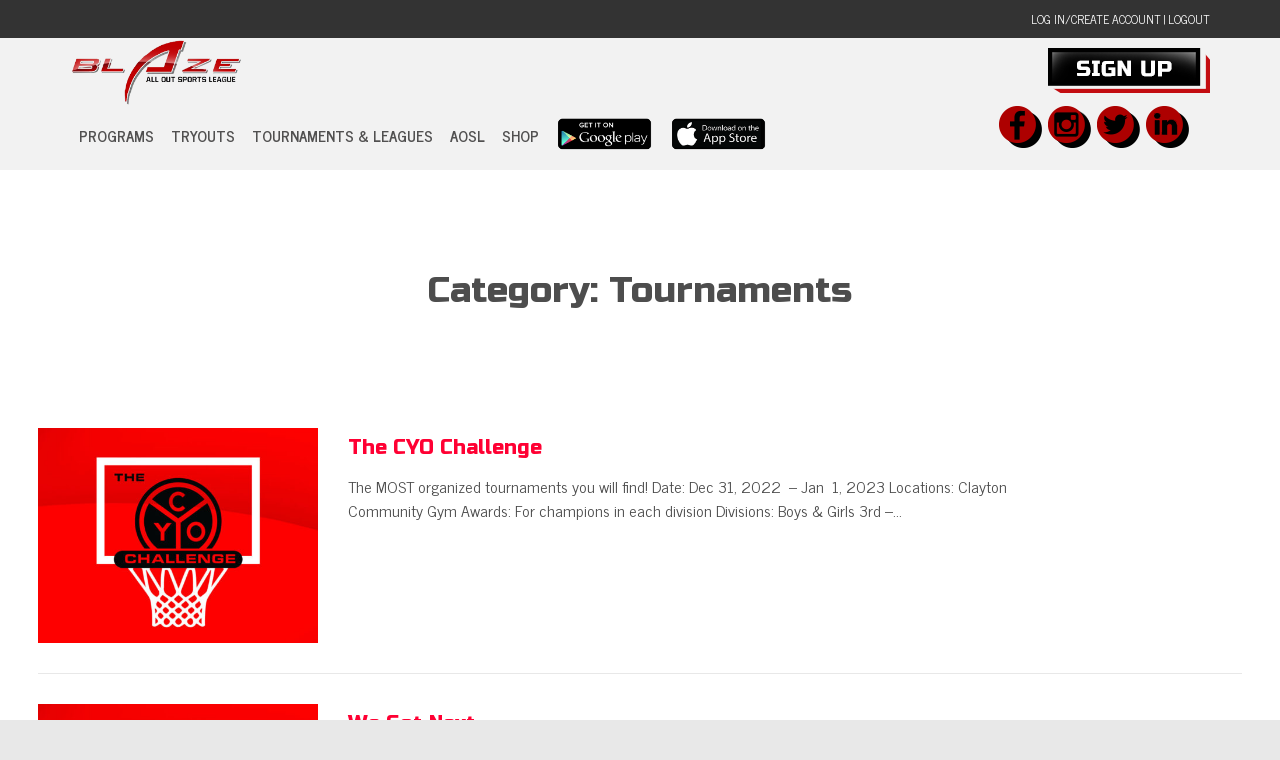

--- FILE ---
content_type: text/html; charset=UTF-8
request_url: https://blazetravelball.com/category/programs/tournaments
body_size: 12857
content:
<!DOCTYPE html>
<!--[if IE]><![endif]-->
<!--[if IE 8 ]> <html lang="en" class="no-js ie8"> <![endif]-->
<!--[if IE 9 ]> <html lang="en" class="no-js ie9"> <![endif]-->
<!--[if (gt IE 9)|!(IE)]><!--> <html lang="en" class="no-ie no-js"> <!--<![endif]-->

<head>
<meta name="msvalidate.01" content="3E25CD8AB15E029D4A01A47860866695" />
	<meta charset="UTF-8" />
	<meta http-equiv="X-UA-Compatible" content="IE=edge,chrome=1" />
	<meta name="viewport" content="width=device-width, initial-scale=1">

	<link rel="pingback" href="https://blazetravelball.com/xmlrpc.php" />
	<meta name='robots' content='index, follow, max-image-preview:large, max-snippet:-1, max-video-preview:-1' />

	<!-- This site is optimized with the Yoast SEO plugin v20.13 - https://yoast.com/wordpress/plugins/seo/ -->
	<title>Tournaments Archives - Blaze All Out Sports League</title>
	<link rel="canonical" href="https://www.blazetravelball.com/category/programs/tournaments" />
	<meta property="og:locale" content="en_US" />
	<meta property="og:type" content="article" />
	<meta property="og:title" content="Tournaments Archives - Blaze All Out Sports League" />
	<meta property="og:url" content="https://www.blazetravelball.com/category/programs/tournaments" />
	<meta property="og:site_name" content="Blaze All Out Sports League" />
	<meta name="twitter:card" content="summary_large_image" />
	<script type="application/ld+json" class="yoast-schema-graph">{"@context":"https://schema.org","@graph":[{"@type":"CollectionPage","@id":"https://www.blazetravelball.com/category/programs/tournaments","url":"https://www.blazetravelball.com/category/programs/tournaments","name":"Tournaments Archives - Blaze All Out Sports League","isPartOf":{"@id":"https://blazetravelball.com/#website"},"primaryImageOfPage":{"@id":"https://www.blazetravelball.com/category/programs/tournaments#primaryimage"},"image":{"@id":"https://www.blazetravelball.com/category/programs/tournaments#primaryimage"},"thumbnailUrl":"/wp-content/uploads/2016/05/basketball-tile.png","breadcrumb":{"@id":"https://www.blazetravelball.com/category/programs/tournaments#breadcrumb"},"inLanguage":"en"},{"@type":"ImageObject","inLanguage":"en","@id":"https://www.blazetravelball.com/category/programs/tournaments#primaryimage","url":"/wp-content/uploads/2016/05/basketball-tile.png","contentUrl":"/wp-content/uploads/2016/05/basketball-tile.png","width":900,"height":685},{"@type":"BreadcrumbList","@id":"https://www.blazetravelball.com/category/programs/tournaments#breadcrumb","itemListElement":[{"@type":"ListItem","position":1,"name":"Home","item":"/"},{"@type":"ListItem","position":2,"name":"programs","item":"https://www.blazetravelball.com/category/programs"},{"@type":"ListItem","position":3,"name":"Tournaments"}]},{"@type":"WebSite","@id":"https://blazetravelball.com/#website","url":"https://blazetravelball.com/","name":"Blaze All Out Sports League","description":"","potentialAction":[{"@type":"SearchAction","target":{"@type":"EntryPoint","urlTemplate":"https://blazetravelball.com/?s={search_term_string}"},"query-input":"required name=search_term_string"}],"inLanguage":"en"}]}</script>
	<!-- / Yoast SEO plugin. -->


<link rel='dns-prefetch' href='//fonts.googleapis.com' />
<link rel="alternate" type="application/rss+xml" title="Blaze All Out Sports League &raquo; Feed" href="/feed" />
<link rel="alternate" type="application/rss+xml" title="Blaze All Out Sports League &raquo; Comments Feed" href="/comments/feed" />
<link rel="alternate" type="text/calendar" title="Blaze All Out Sports League &raquo; iCal Feed" href="/events/?ical=1" />
<link rel="alternate" type="application/rss+xml" title="Blaze All Out Sports League &raquo; Tournaments Category Feed" href="/category/programs/tournaments/feed" />
<script type="text/javascript">
window._wpemojiSettings = {"baseUrl":"https:\/\/s.w.org\/images\/core\/emoji\/14.0.0\/72x72\/","ext":".png","svgUrl":"https:\/\/s.w.org\/images\/core\/emoji\/14.0.0\/svg\/","svgExt":".svg","source":{"concatemoji":"\/wp-includes\/js\/wp-emoji-release.min.js?ver=6.3.7"}};
/*! This file is auto-generated */
!function(i,n){var o,s,e;function c(e){try{var t={supportTests:e,timestamp:(new Date).valueOf()};sessionStorage.setItem(o,JSON.stringify(t))}catch(e){}}function p(e,t,n){e.clearRect(0,0,e.canvas.width,e.canvas.height),e.fillText(t,0,0);var t=new Uint32Array(e.getImageData(0,0,e.canvas.width,e.canvas.height).data),r=(e.clearRect(0,0,e.canvas.width,e.canvas.height),e.fillText(n,0,0),new Uint32Array(e.getImageData(0,0,e.canvas.width,e.canvas.height).data));return t.every(function(e,t){return e===r[t]})}function u(e,t,n){switch(t){case"flag":return n(e,"\ud83c\udff3\ufe0f\u200d\u26a7\ufe0f","\ud83c\udff3\ufe0f\u200b\u26a7\ufe0f")?!1:!n(e,"\ud83c\uddfa\ud83c\uddf3","\ud83c\uddfa\u200b\ud83c\uddf3")&&!n(e,"\ud83c\udff4\udb40\udc67\udb40\udc62\udb40\udc65\udb40\udc6e\udb40\udc67\udb40\udc7f","\ud83c\udff4\u200b\udb40\udc67\u200b\udb40\udc62\u200b\udb40\udc65\u200b\udb40\udc6e\u200b\udb40\udc67\u200b\udb40\udc7f");case"emoji":return!n(e,"\ud83e\udef1\ud83c\udffb\u200d\ud83e\udef2\ud83c\udfff","\ud83e\udef1\ud83c\udffb\u200b\ud83e\udef2\ud83c\udfff")}return!1}function f(e,t,n){var r="undefined"!=typeof WorkerGlobalScope&&self instanceof WorkerGlobalScope?new OffscreenCanvas(300,150):i.createElement("canvas"),a=r.getContext("2d",{willReadFrequently:!0}),o=(a.textBaseline="top",a.font="600 32px Arial",{});return e.forEach(function(e){o[e]=t(a,e,n)}),o}function t(e){var t=i.createElement("script");t.src=e,t.defer=!0,i.head.appendChild(t)}"undefined"!=typeof Promise&&(o="wpEmojiSettingsSupports",s=["flag","emoji"],n.supports={everything:!0,everythingExceptFlag:!0},e=new Promise(function(e){i.addEventListener("DOMContentLoaded",e,{once:!0})}),new Promise(function(t){var n=function(){try{var e=JSON.parse(sessionStorage.getItem(o));if("object"==typeof e&&"number"==typeof e.timestamp&&(new Date).valueOf()<e.timestamp+604800&&"object"==typeof e.supportTests)return e.supportTests}catch(e){}return null}();if(!n){if("undefined"!=typeof Worker&&"undefined"!=typeof OffscreenCanvas&&"undefined"!=typeof URL&&URL.createObjectURL&&"undefined"!=typeof Blob)try{var e="postMessage("+f.toString()+"("+[JSON.stringify(s),u.toString(),p.toString()].join(",")+"));",r=new Blob([e],{type:"text/javascript"}),a=new Worker(URL.createObjectURL(r),{name:"wpTestEmojiSupports"});return void(a.onmessage=function(e){c(n=e.data),a.terminate(),t(n)})}catch(e){}c(n=f(s,u,p))}t(n)}).then(function(e){for(var t in e)n.supports[t]=e[t],n.supports.everything=n.supports.everything&&n.supports[t],"flag"!==t&&(n.supports.everythingExceptFlag=n.supports.everythingExceptFlag&&n.supports[t]);n.supports.everythingExceptFlag=n.supports.everythingExceptFlag&&!n.supports.flag,n.DOMReady=!1,n.readyCallback=function(){n.DOMReady=!0}}).then(function(){return e}).then(function(){var e;n.supports.everything||(n.readyCallback(),(e=n.source||{}).concatemoji?t(e.concatemoji):e.wpemoji&&e.twemoji&&(t(e.twemoji),t(e.wpemoji)))}))}((window,document),window._wpemojiSettings);
</script>
<style type="text/css">
img.wp-smiley,
img.emoji {
	display: inline !important;
	border: none !important;
	box-shadow: none !important;
	height: 1em !important;
	width: 1em !important;
	margin: 0 0.07em !important;
	vertical-align: -0.1em !important;
	background: none !important;
	padding: 0 !important;
}
</style>
	<link rel='stylesheet' id='sbi_styles-css' href='/wp-content/plugins/instagram-feed/css/sbi-styles.min.css?ver=6.2' type='text/css' media='all' />
<link rel='stylesheet' id='wp-block-library-css' href='/wp-includes/css/dist/block-library/style.min.css?ver=6.3.7' type='text/css' media='all' />
<style id='classic-theme-styles-inline-css' type='text/css'>
/*! This file is auto-generated */
.wp-block-button__link{color:#fff;background-color:#32373c;border-radius:9999px;box-shadow:none;text-decoration:none;padding:calc(.667em + 2px) calc(1.333em + 2px);font-size:1.125em}.wp-block-file__button{background:#32373c;color:#fff;text-decoration:none}
</style>
<style id='global-styles-inline-css' type='text/css'>
body{--wp--preset--color--black: #000000;--wp--preset--color--cyan-bluish-gray: #abb8c3;--wp--preset--color--white: #ffffff;--wp--preset--color--pale-pink: #f78da7;--wp--preset--color--vivid-red: #cf2e2e;--wp--preset--color--luminous-vivid-orange: #ff6900;--wp--preset--color--luminous-vivid-amber: #fcb900;--wp--preset--color--light-green-cyan: #7bdcb5;--wp--preset--color--vivid-green-cyan: #00d084;--wp--preset--color--pale-cyan-blue: #8ed1fc;--wp--preset--color--vivid-cyan-blue: #0693e3;--wp--preset--color--vivid-purple: #9b51e0;--wp--preset--gradient--vivid-cyan-blue-to-vivid-purple: linear-gradient(135deg,rgba(6,147,227,1) 0%,rgb(155,81,224) 100%);--wp--preset--gradient--light-green-cyan-to-vivid-green-cyan: linear-gradient(135deg,rgb(122,220,180) 0%,rgb(0,208,130) 100%);--wp--preset--gradient--luminous-vivid-amber-to-luminous-vivid-orange: linear-gradient(135deg,rgba(252,185,0,1) 0%,rgba(255,105,0,1) 100%);--wp--preset--gradient--luminous-vivid-orange-to-vivid-red: linear-gradient(135deg,rgba(255,105,0,1) 0%,rgb(207,46,46) 100%);--wp--preset--gradient--very-light-gray-to-cyan-bluish-gray: linear-gradient(135deg,rgb(238,238,238) 0%,rgb(169,184,195) 100%);--wp--preset--gradient--cool-to-warm-spectrum: linear-gradient(135deg,rgb(74,234,220) 0%,rgb(151,120,209) 20%,rgb(207,42,186) 40%,rgb(238,44,130) 60%,rgb(251,105,98) 80%,rgb(254,248,76) 100%);--wp--preset--gradient--blush-light-purple: linear-gradient(135deg,rgb(255,206,236) 0%,rgb(152,150,240) 100%);--wp--preset--gradient--blush-bordeaux: linear-gradient(135deg,rgb(254,205,165) 0%,rgb(254,45,45) 50%,rgb(107,0,62) 100%);--wp--preset--gradient--luminous-dusk: linear-gradient(135deg,rgb(255,203,112) 0%,rgb(199,81,192) 50%,rgb(65,88,208) 100%);--wp--preset--gradient--pale-ocean: linear-gradient(135deg,rgb(255,245,203) 0%,rgb(182,227,212) 50%,rgb(51,167,181) 100%);--wp--preset--gradient--electric-grass: linear-gradient(135deg,rgb(202,248,128) 0%,rgb(113,206,126) 100%);--wp--preset--gradient--midnight: linear-gradient(135deg,rgb(2,3,129) 0%,rgb(40,116,252) 100%);--wp--preset--font-size--small: 13px;--wp--preset--font-size--medium: 20px;--wp--preset--font-size--large: 36px;--wp--preset--font-size--x-large: 42px;--wp--preset--spacing--20: 0.44rem;--wp--preset--spacing--30: 0.67rem;--wp--preset--spacing--40: 1rem;--wp--preset--spacing--50: 1.5rem;--wp--preset--spacing--60: 2.25rem;--wp--preset--spacing--70: 3.38rem;--wp--preset--spacing--80: 5.06rem;--wp--preset--shadow--natural: 6px 6px 9px rgba(0, 0, 0, 0.2);--wp--preset--shadow--deep: 12px 12px 50px rgba(0, 0, 0, 0.4);--wp--preset--shadow--sharp: 6px 6px 0px rgba(0, 0, 0, 0.2);--wp--preset--shadow--outlined: 6px 6px 0px -3px rgba(255, 255, 255, 1), 6px 6px rgba(0, 0, 0, 1);--wp--preset--shadow--crisp: 6px 6px 0px rgba(0, 0, 0, 1);}:where(.is-layout-flex){gap: 0.5em;}:where(.is-layout-grid){gap: 0.5em;}body .is-layout-flow > .alignleft{float: left;margin-inline-start: 0;margin-inline-end: 2em;}body .is-layout-flow > .alignright{float: right;margin-inline-start: 2em;margin-inline-end: 0;}body .is-layout-flow > .aligncenter{margin-left: auto !important;margin-right: auto !important;}body .is-layout-constrained > .alignleft{float: left;margin-inline-start: 0;margin-inline-end: 2em;}body .is-layout-constrained > .alignright{float: right;margin-inline-start: 2em;margin-inline-end: 0;}body .is-layout-constrained > .aligncenter{margin-left: auto !important;margin-right: auto !important;}body .is-layout-constrained > :where(:not(.alignleft):not(.alignright):not(.alignfull)){max-width: var(--wp--style--global--content-size);margin-left: auto !important;margin-right: auto !important;}body .is-layout-constrained > .alignwide{max-width: var(--wp--style--global--wide-size);}body .is-layout-flex{display: flex;}body .is-layout-flex{flex-wrap: wrap;align-items: center;}body .is-layout-flex > *{margin: 0;}body .is-layout-grid{display: grid;}body .is-layout-grid > *{margin: 0;}:where(.wp-block-columns.is-layout-flex){gap: 2em;}:where(.wp-block-columns.is-layout-grid){gap: 2em;}:where(.wp-block-post-template.is-layout-flex){gap: 1.25em;}:where(.wp-block-post-template.is-layout-grid){gap: 1.25em;}.has-black-color{color: var(--wp--preset--color--black) !important;}.has-cyan-bluish-gray-color{color: var(--wp--preset--color--cyan-bluish-gray) !important;}.has-white-color{color: var(--wp--preset--color--white) !important;}.has-pale-pink-color{color: var(--wp--preset--color--pale-pink) !important;}.has-vivid-red-color{color: var(--wp--preset--color--vivid-red) !important;}.has-luminous-vivid-orange-color{color: var(--wp--preset--color--luminous-vivid-orange) !important;}.has-luminous-vivid-amber-color{color: var(--wp--preset--color--luminous-vivid-amber) !important;}.has-light-green-cyan-color{color: var(--wp--preset--color--light-green-cyan) !important;}.has-vivid-green-cyan-color{color: var(--wp--preset--color--vivid-green-cyan) !important;}.has-pale-cyan-blue-color{color: var(--wp--preset--color--pale-cyan-blue) !important;}.has-vivid-cyan-blue-color{color: var(--wp--preset--color--vivid-cyan-blue) !important;}.has-vivid-purple-color{color: var(--wp--preset--color--vivid-purple) !important;}.has-black-background-color{background-color: var(--wp--preset--color--black) !important;}.has-cyan-bluish-gray-background-color{background-color: var(--wp--preset--color--cyan-bluish-gray) !important;}.has-white-background-color{background-color: var(--wp--preset--color--white) !important;}.has-pale-pink-background-color{background-color: var(--wp--preset--color--pale-pink) !important;}.has-vivid-red-background-color{background-color: var(--wp--preset--color--vivid-red) !important;}.has-luminous-vivid-orange-background-color{background-color: var(--wp--preset--color--luminous-vivid-orange) !important;}.has-luminous-vivid-amber-background-color{background-color: var(--wp--preset--color--luminous-vivid-amber) !important;}.has-light-green-cyan-background-color{background-color: var(--wp--preset--color--light-green-cyan) !important;}.has-vivid-green-cyan-background-color{background-color: var(--wp--preset--color--vivid-green-cyan) !important;}.has-pale-cyan-blue-background-color{background-color: var(--wp--preset--color--pale-cyan-blue) !important;}.has-vivid-cyan-blue-background-color{background-color: var(--wp--preset--color--vivid-cyan-blue) !important;}.has-vivid-purple-background-color{background-color: var(--wp--preset--color--vivid-purple) !important;}.has-black-border-color{border-color: var(--wp--preset--color--black) !important;}.has-cyan-bluish-gray-border-color{border-color: var(--wp--preset--color--cyan-bluish-gray) !important;}.has-white-border-color{border-color: var(--wp--preset--color--white) !important;}.has-pale-pink-border-color{border-color: var(--wp--preset--color--pale-pink) !important;}.has-vivid-red-border-color{border-color: var(--wp--preset--color--vivid-red) !important;}.has-luminous-vivid-orange-border-color{border-color: var(--wp--preset--color--luminous-vivid-orange) !important;}.has-luminous-vivid-amber-border-color{border-color: var(--wp--preset--color--luminous-vivid-amber) !important;}.has-light-green-cyan-border-color{border-color: var(--wp--preset--color--light-green-cyan) !important;}.has-vivid-green-cyan-border-color{border-color: var(--wp--preset--color--vivid-green-cyan) !important;}.has-pale-cyan-blue-border-color{border-color: var(--wp--preset--color--pale-cyan-blue) !important;}.has-vivid-cyan-blue-border-color{border-color: var(--wp--preset--color--vivid-cyan-blue) !important;}.has-vivid-purple-border-color{border-color: var(--wp--preset--color--vivid-purple) !important;}.has-vivid-cyan-blue-to-vivid-purple-gradient-background{background: var(--wp--preset--gradient--vivid-cyan-blue-to-vivid-purple) !important;}.has-light-green-cyan-to-vivid-green-cyan-gradient-background{background: var(--wp--preset--gradient--light-green-cyan-to-vivid-green-cyan) !important;}.has-luminous-vivid-amber-to-luminous-vivid-orange-gradient-background{background: var(--wp--preset--gradient--luminous-vivid-amber-to-luminous-vivid-orange) !important;}.has-luminous-vivid-orange-to-vivid-red-gradient-background{background: var(--wp--preset--gradient--luminous-vivid-orange-to-vivid-red) !important;}.has-very-light-gray-to-cyan-bluish-gray-gradient-background{background: var(--wp--preset--gradient--very-light-gray-to-cyan-bluish-gray) !important;}.has-cool-to-warm-spectrum-gradient-background{background: var(--wp--preset--gradient--cool-to-warm-spectrum) !important;}.has-blush-light-purple-gradient-background{background: var(--wp--preset--gradient--blush-light-purple) !important;}.has-blush-bordeaux-gradient-background{background: var(--wp--preset--gradient--blush-bordeaux) !important;}.has-luminous-dusk-gradient-background{background: var(--wp--preset--gradient--luminous-dusk) !important;}.has-pale-ocean-gradient-background{background: var(--wp--preset--gradient--pale-ocean) !important;}.has-electric-grass-gradient-background{background: var(--wp--preset--gradient--electric-grass) !important;}.has-midnight-gradient-background{background: var(--wp--preset--gradient--midnight) !important;}.has-small-font-size{font-size: var(--wp--preset--font-size--small) !important;}.has-medium-font-size{font-size: var(--wp--preset--font-size--medium) !important;}.has-large-font-size{font-size: var(--wp--preset--font-size--large) !important;}.has-x-large-font-size{font-size: var(--wp--preset--font-size--x-large) !important;}
.wp-block-navigation a:where(:not(.wp-element-button)){color: inherit;}
:where(.wp-block-post-template.is-layout-flex){gap: 1.25em;}:where(.wp-block-post-template.is-layout-grid){gap: 1.25em;}
:where(.wp-block-columns.is-layout-flex){gap: 2em;}:where(.wp-block-columns.is-layout-grid){gap: 2em;}
.wp-block-pullquote{font-size: 1.5em;line-height: 1.6;}
</style>
<link rel='stylesheet' id='contact-form-7-css' href='/wp-content/plugins/contact-form-7/includes/css/styles.css?ver=5.8' type='text/css' media='all' />
<link rel='stylesheet' id='wppopups-base-css' href='/wp-content/plugins/wp-popups-lite/src/assets/css/wppopups-base.css?ver=2.1.5.3' type='text/css' media='all' />
<link rel='stylesheet' id='fitness-wellness-custom-css' href='/wp-content/themes/fitness-wellness-child/custom.css?ver=6.3.7' type='text/css' media='all' />
<link rel='stylesheet' id='gridism-css' href='/wp-content/themes/fitness-wellness-child/gridism.css?ver=6.3.7' type='text/css' media='all' />
<link rel='stylesheet' id='wpv-gfonts-css' href='//fonts.googleapis.com/css?family=Russo+One%3Anormal%2Cbolditalic%2C300%2Cbold%7COpen+Sans%3Anormal%2C300%2Citalic%2Cbold%7CNews+Cycle%3Abold%2Cnormal%2C300&#038;subset=latin&#038;ver=24' type='text/css' media='all' />
<link rel='stylesheet' id='front-magnific-popup-css' href='/wp-content/themes/fitness-wellness/wpv_theme/assets/css/magnific.css?ver=6.3.7' type='text/css' media='all' />
<link rel='stylesheet' id='vamtam-front-all-css' href='/wp-content/themes/fitness-wellness/cache/all.css?ver=1701819459' type='text/css' media='all' />
<link rel='stylesheet' id='parent-style-css' href='/wp-content/themes/fitness-wellness/style.css?ver=6.3.7' type='text/css' media='all' />
<link rel='stylesheet' id='child-style-css' href='/wp-content/themes/fitness-wellness-child/style.css?ver=6.3.7' type='text/css' media='all' />
<script type='text/javascript' src='/wp-includes/js/jquery/jquery.min.js?ver=3.7.0' id='jquery-core-js'></script>
<script type='text/javascript' src='/wp-includes/js/jquery/jquery-migrate.min.js?ver=3.4.1' id='jquery-migrate-js'></script>
<script type='text/javascript' src='/wp-content/plugins/revslider/public/assets/js/rbtools.min.js?ver=6.6.14' async id='tp-tools-js'></script>
<script type='text/javascript' src='/wp-content/plugins/revslider/public/assets/js/rs6.min.js?ver=6.6.14' async id='revmin-js'></script>
<link rel="https://api.w.org/" href="/wp-json/" /><link rel="alternate" type="application/json" href="/wp-json/wp/v2/categories/122" /><link rel="EditURI" type="application/rsd+xml" title="RSD" href="/xmlrpc.php?rsd" />
<meta name="generator" content="WordPress 6.3.7" />
<meta name="tec-api-version" content="v1"><meta name="tec-api-origin" content=""><link rel="alternate" href="/wp-json/tribe/events/v1/" /><style type="text/css">.recentcomments a{display:inline !important;padding:0 !important;margin:0 !important;}</style><meta name="generator" content="Powered by Slider Revolution 6.6.14 - responsive, Mobile-Friendly Slider Plugin for WordPress with comfortable drag and drop interface." />
<link rel="icon" href="/wp-content/uploads/2016/06/cropped-site-icon-BTB-32x32.png" sizes="32x32" />
<link rel="icon" href="/wp-content/uploads/2016/06/cropped-site-icon-BTB-192x192.png" sizes="192x192" />
<link rel="apple-touch-icon" href="/wp-content/uploads/2016/06/cropped-site-icon-BTB-180x180.png" />
<meta name="msapplication-TileImage" content="/wp-content/uploads/2016/06/cropped-site-icon-BTB-270x270.png" />
<script>function setREVStartSize(e){
			//window.requestAnimationFrame(function() {
				window.RSIW = window.RSIW===undefined ? window.innerWidth : window.RSIW;
				window.RSIH = window.RSIH===undefined ? window.innerHeight : window.RSIH;
				try {
					var pw = document.getElementById(e.c).parentNode.offsetWidth,
						newh;
					pw = pw===0 || isNaN(pw) || (e.l=="fullwidth" || e.layout=="fullwidth") ? window.RSIW : pw;
					e.tabw = e.tabw===undefined ? 0 : parseInt(e.tabw);
					e.thumbw = e.thumbw===undefined ? 0 : parseInt(e.thumbw);
					e.tabh = e.tabh===undefined ? 0 : parseInt(e.tabh);
					e.thumbh = e.thumbh===undefined ? 0 : parseInt(e.thumbh);
					e.tabhide = e.tabhide===undefined ? 0 : parseInt(e.tabhide);
					e.thumbhide = e.thumbhide===undefined ? 0 : parseInt(e.thumbhide);
					e.mh = e.mh===undefined || e.mh=="" || e.mh==="auto" ? 0 : parseInt(e.mh,0);
					if(e.layout==="fullscreen" || e.l==="fullscreen")
						newh = Math.max(e.mh,window.RSIH);
					else{
						e.gw = Array.isArray(e.gw) ? e.gw : [e.gw];
						for (var i in e.rl) if (e.gw[i]===undefined || e.gw[i]===0) e.gw[i] = e.gw[i-1];
						e.gh = e.el===undefined || e.el==="" || (Array.isArray(e.el) && e.el.length==0)? e.gh : e.el;
						e.gh = Array.isArray(e.gh) ? e.gh : [e.gh];
						for (var i in e.rl) if (e.gh[i]===undefined || e.gh[i]===0) e.gh[i] = e.gh[i-1];
											
						var nl = new Array(e.rl.length),
							ix = 0,
							sl;
						e.tabw = e.tabhide>=pw ? 0 : e.tabw;
						e.thumbw = e.thumbhide>=pw ? 0 : e.thumbw;
						e.tabh = e.tabhide>=pw ? 0 : e.tabh;
						e.thumbh = e.thumbhide>=pw ? 0 : e.thumbh;
						for (var i in e.rl) nl[i] = e.rl[i]<window.RSIW ? 0 : e.rl[i];
						sl = nl[0];
						for (var i in nl) if (sl>nl[i] && nl[i]>0) { sl = nl[i]; ix=i;}
						var m = pw>(e.gw[ix]+e.tabw+e.thumbw) ? 1 : (pw-(e.tabw+e.thumbw)) / (e.gw[ix]);
						newh =  (e.gh[ix] * m) + (e.tabh + e.thumbh);
					}
					var el = document.getElementById(e.c);
					if (el!==null && el) el.style.height = newh+"px";
					el = document.getElementById(e.c+"_wrapper");
					if (el!==null && el) {
						el.style.height = newh+"px";
						el.style.display = "block";
					}
				} catch(e){
					console.log("Failure at Presize of Slider:" + e)
				}
			//});
		  };</script>

<link rel="apple-touch-icon" sizes="57x57" href="images/apple-icon-57x57.png">
<link rel="apple-touch-icon" sizes="60x60" href="images/apple-icon-60x60.png">
<link rel="apple-touch-icon" sizes="72x72" href="images/apple-icon-72x72.png">
<link rel="apple-touch-icon" sizes="76x76" href="images/apple-icon-76x76.png">
<link rel="apple-touch-icon" sizes="114x114" href="images/apple-icon-114x114.png">
<link rel="apple-touch-icon" sizes="120x120" href="images/apple-icon-120x120.png">
<link rel="apple-touch-icon" sizes="144x144" href="images/apple-icon-144x144.png">
<link rel="apple-touch-icon" sizes="152x152" href="images/apple-icon-152x152.png">
<link rel="apple-touch-icon" sizes="180x180" href="images/apple-icon-180x180.png">
<link rel="icon" type="image/png" sizes="192x192"  href="images/android-icon-192x192.png">
<link rel="icon" type="image/png" sizes="32x32" href="images/favicon-32x32.png">
<link rel="icon" type="image/png" sizes="96x96" href="images/favicon-96x96.png">
<link rel="icon" type="image/png" sizes="16x16" href="images/favicon-16x16.png">
<link rel="manifest" href="images/manifest.json">
<meta name="msapplication-TileColor" content="#ffffff">
<meta name="msapplication-TileImage" content="images/ms-icon-144x144.png">
<meta name="theme-color" content="#ffffff">

</head>
<body class="archive category category-tournaments category-122 layout-full tribe-no-js full pagination-load-more  wpv-not-scrolled has-page-header no-header-slider no-header-sidebars responsive-layout no-breadcrumbs no-slider-button-thumbnails sticky-header">
<script>
  (function(i,s,o,g,r,a,m){i['GoogleAnalyticsObject']=r;i[r]=i[r]||function(){
  (i[r].q=i[r].q||[]).push(arguments)},i[r].l=1*new Date();a=s.createElement(o),
  m=s.getElementsByTagName(o)[0];a.async=1;a.src=g;m.parentNode.insertBefore(a,m)
  })(window,document,'script','https://www.google-analytics.com/analytics.js','ga');

  ga('create', 'UA-68962107-2', 'auto');
  ga('send', 'pageview');

</script>
	<span id="top"></span>
		<div id="page" class="main-container grid">

		<div class="fixed-header-box">
	<header class="main-header layout-logo-text-menu  ">
			<div id="top-nav-wrapper">
				<nav class="top-nav fulltext">
			<div class="limit-wrapper top-nav-inner">
				<div class="row">
					<div class="row single-cell">
						<div class="grid-1-1" id="top-nav-text">
	<div class="row "><div class="wpv-grid grid-1-2  wpv-first-level first unextended" style="padding-top:0px;padding-bottom:0px" id="wpv-column-5d74018543c39d2ac8b6e88a4297583f" ></div>
<div class="wpv-grid grid-1-2  wpv-first-level unextended" style="padding-top:0px;padding-bottom:0px" id="wpv-column-d91eac867f2fd65b61b9c94d52963d0b" ><div style="text-align: right;"><span style="vertical-align: top; display: block;"><a style="font-size: 12px;" href="http://blaze.leagueapps.com/signup">LOG IN/CREATE ACCOUNT</a>   |   <a style="font-size: 12px;" href="http://blaze.leagueapps.com/logout">LOGOUT</a> </span></div></div></div></div>					</div>
				</div>
			</div>
		</nav>
			</div>
		<div class="header-content-wrapper">
	<div class="first-row limit-wrapper">
		<div class="first-row-wrapper">
			<div class="first-row-left">
						<div class="mobile-top-bar"><div class="row "><div class="wpv-grid grid-1-1  wpv-first-level first unextended" style="padding-top:0px;padding-bottom:0px" id="wpv-column-a267729e7c83bda384140263dee53253" ><div style="text-align: center; font-size: 10px;"><span style="vertical-align: top; font-size: 22px;"><a style="color: #ffffff;" href="http://blaze.leagueapps.com/signup">LOG IN/CREATE ACCOUNT</a>   |   <a style="color: #ffffff;" href="http://blaze.leagueapps.com/logout">LOGOUT</a> 
</span></div></div></div>
</div>
<div class="logo-wrapper">
	<a href="#" id="mp-menu-trigger" class="icon-b" data-icon="&#57801;">Open/Close Menu</a>
		<a href="https://blazetravelball.com" title="Blaze All Out Sports League" class="logo " style="min-width:0px">			<img src="/wp-content/uploads/2016/06/Blaze-Travel-Ball-logo-300px.png" alt="Blaze All Out Sports League" class="normal-logo" height="" style=""/>
							<img src="/wp-content/uploads/2016/06/Blaze-Travel-Ball-logo-300px.png" alt="Blaze All Out Sports League" class="alternative-logo" height="" style=""/>
						</a>
		<div class="mobile-logo-additions">
					</div>
</div>
			</div>
			<div class="first-row-right">
				<div class="first-row-right-inner">
<div class="slogan">
 <span class="custom-header-text hide-on-mobiles" style="color:#515050;text-transform:uppercase;">
 <span style="font-weight:bold; color:#c00002;"></span>
 </span>
</div>
					<div id="phone-num"><div><a href="/tryouts"><img src="/wp-content/uploads/2016/06/sign-up-button.png"></a></div></div>
				</div>
			</div>
		</div>
	</div>

	<div class="second-row">
		<div class="limit-wrapper">
			<div class="second-row-columns">
				<div class="header-center">
					<div id="menus">
						<div class="grid">
<div class="unit two-thirds main-menu-three-quarters">
<nav id="main-menu" style="float:left;">
                <a href="#main" title="Skip to content" class="visuallyhidden">Skip to content</a>
        <div class="menu-main-container"><ul id="menu-main" class="menu"><li id="menu-item-10230" class="menu-item menu-item-type-custom menu-item-object-custom menu-item-has-children menu-item-10230"><a><span>PROGRAMS</span></a>
<div class='sub-menu-wrapper'><ul class="sub-menu">
	<li id="menu-item-9621" class="menu-item menu-item-type-post_type menu-item-object-post menu-item-9621"><a href="/programs/youth-basketball"><span>Spring/Summer Season</span></a></li>
	<li id="menu-item-10583" class="menu-item menu-item-type-post_type menu-item-object-post menu-item-10583"><a href="/programs/fall-youth-basketball"><span>Fall Season</span></a></li>
	<li id="menu-item-10147" class="menu-item menu-item-type-post_type menu-item-object-post menu-item-10147"><a href="/programs/coachparent-game"><span>Coach/Parent Game</span></a></li>
</ul></div>
</li>
<li id="menu-item-10156" class="menu-item menu-item-type-post_type menu-item-object-page menu-item-10156"><a href="/tryouts"><span>TRYOUTS</span></a></li>
<li id="menu-item-12699" class="menu-item menu-item-type-post_type menu-item-object-page menu-item-12699"><a href="/tournaments-leagues-2"><span>TOURNAMENTS &#038; LEAGUES</span></a></li>
<li id="menu-item-9553" class="menu-item menu-item-type-custom menu-item-object-custom menu-item-9553"><a href="https://www.alloutsportsleague.com"><span>AOSL</span></a></li>
<li id="menu-item-12189" class="menu-item menu-item-type-custom menu-item-object-custom menu-item-12189"><a href="https://blaze.leagueapps.com/store"><span>SHOP</span></a></li>
<li id="menu-item-12720" class="menu-item menu-item-type-custom menu-item-object-custom menu-item-12720"><a href="https://play.google.com/store/apps/details?id=com.leagueapps.alloutsportsleague"><span><img style="width:97px; height: 33px; margin-bottom: -9px;" src="/wp-content/uploads/2020/02/BTB_Google-Play-Button.png"></span></a></li>
<li id="menu-item-12721" class="menu-item menu-item-type-custom menu-item-object-custom menu-item-12721"><a href="https://apps.apple.com/us/app/all-out-sports-league-blaze/id1494268322"><span><img style="width:97px; height: 33px; margin-bottom: -9px;" src="/wp-content/uploads/2020/02/BTB_App-Store-Button.png"></span></a></li>
</ul></div></nav>
<div class="social-media-orig">
<!--a href="https://www.facebook.com/alloutsports" class="facebook-icon" target="_blank"></a>
<a href="https://www.instagram.com/alloutsportsleague/" class="instagram-icon" target="_blank"></a>
<a href="https://twitter.com/alloutsports" class="twitter-icon" target="_blank"></a>
<a href="https://www.snapchat.com/" class="snapchat-icon" target="_blank"></a-->
</div>
</div>
<div class="unit one-third join-for-free-two">
 <div class="social-media">
 <a href="https://www.facebook.com/alloutsports/" class="facebook-icon" target="_blank"></a>
	<a href="https://www.instagram.com/blazetravelball/" class="instagram-icon" target="_blank"></a>
	<a href="https://twitter.com/alloutsports/" class="twitter-icon" target="_blank"></a>
	<a href="https://www.linkedin.com/company/all-out-sports-league" class="linkedin-icon" target="_blank"></a>
</div></div>

</div>
					</div>
				</div>

				
							</div>
		</div>
	</div>
</div>
	</header>

	</div><!-- / .fixed-header-box -->
<div class="shadow-bottom"></div>
		
		<div class="boxed-layout">
			<div class="pane-wrapper clearfix">
								<div id="main-content">
					<div id="sub-header" class="layout-full has-background">
	<div class="meta-header" style="">
		<div class="limit-wrapper">
			<div class="meta-header-inside">
				<header class="page-header ">
				<div class="page-header-content">
											<h1 itemprop="headline" style="">
							<span class="title">
								<span itemprop="headline">Category: <span>Tournaments</span></span>
															</span>
						</h1>
														</div>
			</header>			</div>
		</div>
	</div>
</div>					<div id="main" role="main" class="wpv-main layout-full">
												<div class="limit-wrapper">

	<div class="row page-wrapper">
		
		<article id="post-12617" class="full post-12617 post type-post status-publish format-gallery has-post-thumbnail hentry category-tournaments tag-basketball tag-basketball-tournament tag-youth-basketball post_format-post-format-gallery">
						<div class="page-content">
								<div class="loop-wrapper clearfix regular normal paginated" data-columns="1"  >
		<div class="page-content post-header clearfix list-item post-12617 post type-post status-publish format-gallery has-post-thumbnail hentry category-tournaments tag-basketball tag-basketball-tournament tag-youth-basketball post_format-post-format-gallery" >
			<div>
				<div class="post-article has-image-wrapper ">
	<div class="gallery-post-format clearfix as-normal ">
		<div class="post-row">
		<div class="post-row-center">
					<div class="post-media">
				<div class='media-inner'>
					
					<div class="vamtam-cubeportfolio cbp cbp-slider-edge" data-options="{&quot;layoutMode&quot;:&quot;slider&quot;,&quot;drag&quot;:true,&quot;auto&quot;:false,&quot;autoTimeout&quot;:5000,&quot;autoPauseOnHover&quot;:true,&quot;showNavigation&quot;:true,&quot;showPagination&quot;:true,&quot;rewindNav&quot;:true,&quot;gridAdjustment&quot;:&quot;responsive&quot;,&quot;mediaQueries&quot;:[{&quot;width&quot;:1,&quot;cols&quot;:1}],&quot;gapHorizontal&quot;:0,&quot;gapVertical&quot;:0,&quot;caption&quot;:&quot;&quot;,&quot;displayType&quot;:&quot;default&quot;}"><div class="cbp-item"><img width="480" height="369" src="/wp-content/uploads/2022/11/home-slider-CYO-Challenge-pg-480x369.jpg" class="attachment-post-loop size-post-loop" alt="" decoding="async" srcset="/wp-content/uploads/2022/11/home-slider-CYO-Challenge-pg-480x369.jpg 480w, /wp-content/uploads/2022/11/home-slider-CYO-Challenge-pg-555x426.jpg 555w, /wp-content/uploads/2022/11/home-slider-CYO-Challenge-pg-360x276.jpg 360w, /wp-content/uploads/2022/11/home-slider-CYO-Challenge-pg-262x201.jpg 262w" sizes="(max-width: 480px) 100vw, 480px" /></div></div>
									</div>
			</div>
				<div class="post-content-outer">
					<header class="single">
			<div class="content">
								<h4>
					<a href="/programs/tournaments/the-cyo-challenge" title="The CYO Challenge" class="entry-title">The CYO Challenge</a>
				</h4>
			</div>
		</header>
	<div class="post-content the-content">
	<p>The MOST organized tournaments you will find! Date: Dec 31, 2022  &#8211; Jan  1, 2023 Locations: Clayton Community Gym Awards: For champions in each division Divisions: Boys &amp; Girls 3rd &#8211;&#8230;</p>
</div><div class="post-meta">
	<nav class="clearfix">
		
										</nav>
</div>		</div>
	</div>
</div>	</div>
</div>
			</div>
		</div>
		<div class="page-content post-header clearfix list-item post-12581 post type-post status-publish format-gallery has-post-thumbnail hentry category-tournaments tag-basketball tag-basketball-tournament tag-youth-basketball post_format-post-format-gallery" >
			<div>
				<div class="post-article has-image-wrapper ">
	<div class="gallery-post-format clearfix as-normal ">
		<div class="post-row">
		<div class="post-row-center">
					<div class="post-media">
				<div class='media-inner'>
					
					<div class="vamtam-cubeportfolio cbp cbp-slider-edge" data-options="{&quot;layoutMode&quot;:&quot;slider&quot;,&quot;drag&quot;:true,&quot;auto&quot;:false,&quot;autoTimeout&quot;:5000,&quot;autoPauseOnHover&quot;:true,&quot;showNavigation&quot;:true,&quot;showPagination&quot;:true,&quot;rewindNav&quot;:true,&quot;gridAdjustment&quot;:&quot;responsive&quot;,&quot;mediaQueries&quot;:[{&quot;width&quot;:1,&quot;cols&quot;:1}],&quot;gapHorizontal&quot;:0,&quot;gapVertical&quot;:0,&quot;caption&quot;:&quot;&quot;,&quot;displayType&quot;:&quot;default&quot;}"><div class="cbp-item"><img width="480" height="369" src="/wp-content/uploads/2022/11/home-slider-We-Got-Next-pg-480x369.jpg" class="attachment-post-loop size-post-loop" alt="" decoding="async" loading="lazy" srcset="/wp-content/uploads/2022/11/home-slider-We-Got-Next-pg-480x369.jpg 480w, /wp-content/uploads/2022/11/home-slider-We-Got-Next-pg-555x426.jpg 555w, /wp-content/uploads/2022/11/home-slider-We-Got-Next-pg-360x276.jpg 360w, /wp-content/uploads/2022/11/home-slider-We-Got-Next-pg-262x201.jpg 262w" sizes="(max-width: 480px) 100vw, 480px" /></div></div>
									</div>
			</div>
				<div class="post-content-outer">
					<header class="single">
			<div class="content">
								<h4>
					<a href="/programs/tournaments/we-got-next" title="We Got Next" class="entry-title">We Got Next</a>
				</h4>
			</div>
		</header>
	<div class="post-content the-content">
	<p>The MOST competitive and organized tournaments you will find!! Date: March 18 &#8211; 19, 2023 Locations: NorCal Courts and surrounding gyms Divisions: Boys &amp; Girls 9u &#8211; 17u (D1, D2&#8230;</p>
</div><div class="post-meta">
	<nav class="clearfix">
		
										</nav>
</div>		</div>
	</div>
</div>	</div>
</div>
			</div>
		</div>
		<div class="page-content post-header clearfix list-item post-11816 post type-post status-publish format-gallery has-post-thumbnail hentry category-tournaments tag-basketball tag-basketball-tournament tag-youth-basketball post_format-post-format-gallery" >
			<div>
				<div class="post-article has-image-wrapper ">
	<div class="gallery-post-format clearfix as-normal ">
		<div class="post-row">
		<div class="post-row-center">
					<div class="post-media">
				<div class='media-inner'>
					
					<div class="vamtam-cubeportfolio cbp cbp-slider-edge" data-options="{&quot;layoutMode&quot;:&quot;slider&quot;,&quot;drag&quot;:true,&quot;auto&quot;:false,&quot;autoTimeout&quot;:5000,&quot;autoPauseOnHover&quot;:true,&quot;showNavigation&quot;:true,&quot;showPagination&quot;:true,&quot;rewindNav&quot;:true,&quot;gridAdjustment&quot;:&quot;responsive&quot;,&quot;mediaQueries&quot;:[{&quot;width&quot;:1,&quot;cols&quot;:1}],&quot;gapHorizontal&quot;:0,&quot;gapVertical&quot;:0,&quot;caption&quot;:&quot;&quot;,&quot;displayType&quot;:&quot;default&quot;}"><div class="cbp-item"><img width="480" height="369" src="/wp-content/uploads/2019/03/blaze-the-battle-header-480x369.jpg" class="attachment-post-loop size-post-loop" alt="" decoding="async" loading="lazy" srcset="/wp-content/uploads/2019/03/blaze-the-battle-header-480x369.jpg 480w, /wp-content/uploads/2019/03/blaze-the-battle-header-555x426.jpg 555w, /wp-content/uploads/2019/03/blaze-the-battle-header-360x276.jpg 360w, /wp-content/uploads/2019/03/blaze-the-battle-header-262x201.jpg 262w" sizes="(max-width: 480px) 100vw, 480px" /></div></div>
									</div>
			</div>
				<div class="post-content-outer">
					<header class="single">
			<div class="content">
								<h4>
					<a href="/programs/tournaments/the-battle-basketball-tournament-3" title="The Battle" class="entry-title">The Battle</a>
				</h4>
			</div>
		</header>
	<div class="post-content the-content">
	<p>The MOST organized and competitive tournaments in the Bay! Date: August 26th, 2023 Locations: Concord, Martinez, Clayton Divisions: Boys &amp; Girls 9u &#8211; Var (D1 &amp; D3) Entry: $175: 2 game&#8230;</p>
</div><div class="post-meta">
	<nav class="clearfix">
		
										</nav>
</div>		</div>
	</div>
</div>	</div>
</div>
			</div>
		</div>
		<div class="page-content post-header clearfix list-item post-11621 post type-post status-publish format-gallery has-post-thumbnail hentry category-tournaments tag-basketball tag-basketball-tournament tag-youth-basketball post_format-post-format-gallery" >
			<div>
				<div class="post-article has-image-wrapper ">
	<div class="gallery-post-format clearfix as-normal ">
		<div class="post-row">
		<div class="post-row-center">
					<div class="post-media">
				<div class='media-inner'>
					
					<div class="vamtam-cubeportfolio cbp cbp-slider-edge" data-options="{&quot;layoutMode&quot;:&quot;slider&quot;,&quot;drag&quot;:true,&quot;auto&quot;:false,&quot;autoTimeout&quot;:5000,&quot;autoPauseOnHover&quot;:true,&quot;showNavigation&quot;:true,&quot;showPagination&quot;:true,&quot;rewindNav&quot;:true,&quot;gridAdjustment&quot;:&quot;responsive&quot;,&quot;mediaQueries&quot;:[{&quot;width&quot;:1,&quot;cols&quot;:1}],&quot;gapHorizontal&quot;:0,&quot;gapVertical&quot;:0,&quot;caption&quot;:&quot;&quot;,&quot;displayType&quot;:&quot;default&quot;}"><div class="cbp-item"><img width="480" height="369" src="/wp-content/uploads/2018/03/blaze-in-the-bay-page-slider1-2000px-480x369.jpg" class="attachment-post-loop size-post-loop" alt="" decoding="async" loading="lazy" srcset="/wp-content/uploads/2018/03/blaze-in-the-bay-page-slider1-2000px-480x369.jpg 480w, /wp-content/uploads/2018/03/blaze-in-the-bay-page-slider1-2000px-555x426.jpg 555w, /wp-content/uploads/2018/03/blaze-in-the-bay-page-slider1-2000px-360x276.jpg 360w, /wp-content/uploads/2018/03/blaze-in-the-bay-page-slider1-2000px-262x201.jpg 262w" sizes="(max-width: 480px) 100vw, 480px" /></div></div>
									</div>
			</div>
				<div class="post-content-outer">
					<header class="single">
			<div class="content">
								<h4>
					<a href="/programs/tournaments/blaze-in-the-bay-basketball-tournament" title="Blaze in the Bay" class="entry-title">Blaze in the Bay</a>
				</h4>
			</div>
		</header>
	<div class="post-content the-content">
	<p>The MOST competitive and organized tournaments in the bay! Date: Saturday July 8th, 2023 Locations: Martinez &amp; Clayton Divisions: Boys &amp; Girls 9u &#8211; Var (D1 &amp; D3) Entry: $175&#8230;</p>
</div><div class="post-meta">
	<nav class="clearfix">
		
										</nav>
</div>		</div>
	</div>
</div>	</div>
</div>
			</div>
		</div>
		<div class="page-content post-header clearfix list-item post-10196 post type-post status-publish format-gallery has-post-thumbnail hentry category-tournaments tag-basketball tag-basketball-tournament tag-youth-basketball post_format-post-format-gallery" >
			<div>
				<div class="post-article has-image-wrapper ">
	<div class="gallery-post-format clearfix as-normal ">
		<div class="post-row">
		<div class="post-row-center">
					<div class="post-media">
				<div class='media-inner'>
					
					<div class="vamtam-cubeportfolio cbp cbp-slider-edge" data-options="{&quot;layoutMode&quot;:&quot;slider&quot;,&quot;drag&quot;:true,&quot;auto&quot;:false,&quot;autoTimeout&quot;:5000,&quot;autoPauseOnHover&quot;:true,&quot;showNavigation&quot;:true,&quot;showPagination&quot;:true,&quot;rewindNav&quot;:true,&quot;gridAdjustment&quot;:&quot;responsive&quot;,&quot;mediaQueries&quot;:[{&quot;width&quot;:1,&quot;cols&quot;:1}],&quot;gapHorizontal&quot;:0,&quot;gapVertical&quot;:0,&quot;caption&quot;:&quot;&quot;,&quot;displayType&quot;:&quot;default&quot;}"><div class="cbp-item"><img width="480" height="369" src="/wp-content/uploads/2016/06/go-all-out-tourney-pag-slider1-2000px2-480x369.jpg" class="attachment-post-loop size-post-loop" alt="" decoding="async" loading="lazy" srcset="/wp-content/uploads/2016/06/go-all-out-tourney-pag-slider1-2000px2-480x369.jpg 480w, /wp-content/uploads/2016/06/go-all-out-tourney-pag-slider1-2000px2-555x426.jpg 555w, /wp-content/uploads/2016/06/go-all-out-tourney-pag-slider1-2000px2-360x276.jpg 360w, /wp-content/uploads/2016/06/go-all-out-tourney-pag-slider1-2000px2-262x201.jpg 262w" sizes="(max-width: 480px) 100vw, 480px" /></div></div>
									</div>
			</div>
				<div class="post-content-outer">
					<header class="single">
			<div class="content">
								<h4>
					<a href="/programs/tournaments/go-all-out-tournament" title="Go All Out Tournament" class="entry-title">Go All Out Tournament</a>
				</h4>
			</div>
		</header>
	<div class="post-content the-content">
	<p>The MOST competitive and organized 1 day tournament you will find!! Date: Saturday May 13th, 2023 Locations: Ultimate Fieldhouse, NorCal Courts, Clayton Community Gym Divisions: Boys &amp; Girls 9u &#8211;&#8230;</p>
</div><div class="post-meta">
	<nav class="clearfix">
		
										</nav>
</div>		</div>
	</div>
</div>	</div>
</div>
			</div>
		</div>
</div>

			</div>
		</article>

			</div>

					</div> <!-- .limit-wrapper -->

				</div><!-- / #main (do not remove this comment) -->

			</div><!-- #main-content -->

							<footer class="main-footer">
											<div class="footer-sidebars-wrapper">
							<div id="footer-sidebars" data-rows="3">
	<div class="row" data-num="0">
																<aside class="cell-1-3  fit">
					<section id="text-14" class="widget widget_text"><h4 class="widget-title">GET THE LATEST NEWS</h4>			<div class="textwidget"><p><!-- Begin MailChimp Signup Form -->
<link href="//cdn-images.mailchimp.com/embedcode/slim-10_7.css" rel="stylesheet" type="text/css">
<style type="text/css">
	#mc_embed_signup{ clear:left; font:14px Helvetica,Arial,sans-serif; }
	/* Add your own MailChimp form style overrides in your site stylesheet or in this style block.
	   We recommend moving this block and the preceding CSS link to the HEAD of your HTML file. */
</style>
<div id="mc_embed_signup">
<form action="//alloutsportsleague.us12.list-manage.com/subscribe/post?u=31505c553d8f637dc58217a37&amp;id=9181f3e051" method="post" id="mc-embedded-subscribe-form" name="mc-embedded-subscribe-form" class="validate" target="_blank" novalidate>
<div id="mc_embed_signup_scroll">
<p>	<input type="email" value="" name="EMAIL" class="email" id="mce-EMAIL" placeholder="email address" required><br />
    <!-- real people should not fill this in and expect good things - do not remove this or risk form bot signups--></p>
<div style="position: absolute; left: -5000px;" aria-hidden="true"><input type="text" name="b_31505c553d8f637dc58217a37_9181f3e051" tabindex="-1" value=""></div>
<div class="clear"><input type="submit" value="Subscribe" name="subscribe" id="mc-embedded-subscribe" class="button" style="margin-top:-20px;"></div>
</p></div>
</form>
</div>
<p><!--End mc_embed_signup--></p>
</div>
		</section>				</aside>
																							<aside class="cell-1-3  fit">
					<section id="text-13" class="widget widget_text"><h4 class="widget-title">FIND US</h4>			<div class="textwidget"><p><strong>Mailing Address:</strong><br />
5433 Clayton Rd, Ste K #196<br />
Clayton, CA 94517</p>
<p><strong>Physical Address:</strong><br />
700 Gym Court<br />
Clayton, CA 94517</p>
<p><img style="margin-bottom: -3px;" src="/wp-content/uploads/2016/06/phone-icon.png"> Phone: 925.203.5626<br />
<img style="margin-bottom: -3px;" src="/wp-content/uploads/2016/06/email-icon.png"> E-mail: <a href="mailto:info@alloutsportsleague.com">info@alloutsportsleague.com</a></p>
</div>
		</section>				</aside>
																							<aside class="cell-1-3  last fit">
					<section id="nav_menu-13" class="widget widget_nav_menu"><h4 class="widget-title">COMPANY</h4><div class="menu-company-container"><ul id="menu-company" class="menu"><li id="menu-item-9802" class="menu-item menu-item-type-post_type menu-item-object-page menu-item-9802"><a href="/about">About</a></li>
<li id="menu-item-9843" class="menu-item menu-item-type-post_type menu-item-object-page menu-item-9843"><a href="/staff">Staff</a></li>
<li id="menu-item-9849" class="menu-item menu-item-type-post_type menu-item-object-page menu-item-9849"><a href="/contact-us">Contact</a></li>
<li id="menu-item-9803" class="menu-item menu-item-type-post_type menu-item-object-page menu-item-9803"><a href="/partners">Partners</a></li>
<li id="menu-item-9873" class="menu-item menu-item-type-post_type menu-item-object-page menu-item-9873"><a href="/donate">Donate</a></li>
</ul></div></section>				</aside>
										</div>
</div>						</div>
									</footer>

				
									<div class="copyrights">
						<div class="limit-wrapper">
							<div class="row">
								<div class="row "><div class="wpv-grid grid-2-5  wpv-first-level first unextended" style="padding-top:0px;padding-bottom:0px" id="wpv-column-bcea8c052149e35be5e7277244162422" ><div class="push" style='height:5px'></div>
<a href="/"><img class="alignleft size-full wp-image-7957" src="/wp-content/uploads/2016/06/Blaze-logo-footer.png" alt="Logo_footer" width="152" height="48" /></a>   <div style="margin-top:-5px">      © 2019 <a href="/">Blaze Travel Ball</a></div></div>


<div class="wpv-grid grid-1-4  wpv-first-level unextended" style="padding-top:0px;padding-bottom:0px" id="wpv-column-e7d5b71d160a3afebccb20c54705ecde" ><p style="text-align: center; padding-top: 5px;"><a class="wpv-scroll-to-top" href="#"> ↑ </a></div>


<div class="wpv-grid grid-1-3  wpv-first-level unextended" style="padding-top:0px;padding-bottom:0px" id="wpv-column-ca14bb4d2ca96a4e5fd753264f430eaa" ><div class="push" style='height:5px'></div>
<p style="text-align: right;"><a href="/privacy-policy">Privacy Policy</a> | <a href="/sitemap" target="_self"  >Site Map</a>    <a href="https://www.facebook.com/alloutsports"><img class="alignnone size-full wp-image-10467" src="https://www.alloutsportsleague.com/wp-content/uploads/2017/04/facebook-footer-logo.png" alt="facebook-footer-logo" width="20" height="20" /></a>   <a href="https://twitter.com/alloutsports"><img class="alignnone size-full wp-image-10466" src="https://www.alloutsportsleague.com/wp-content/uploads/2017/04/twitter-footer-logo.png" alt="twitter-footer-logo" width="20" height="20" /></a>   <a href="https://www.instagram.com/blazetravelball/"><img class="alignnone size-full wp-image-10465" src="https://www.alloutsportsleague.com/wp-content/uploads/2017/04/instagram-footer-logo.png" alt="instagram-footer-logo" width="20" height="20" /></a>   <a href="https://www.youtube.com/channel/UCyr4qJbO22igQ9e0xwXv4Qw"><img class="alignnone size-full wp-image-10464" src="https://www.alloutsportsleague.com/wp-content/uploads/2017/04/youtube-footer-logo.png" alt="youtube-footer-logo" width="20" height="20" /></a>   <a href="https://www.linkedin.com/company/all-out-sports-league"><img class="alignnone size-full wp-image-10464" src="/wp-content/uploads/2019/12/linkedin-footer-logo.png" alt="linkedin-footer-logo" width="20" height="20" /></a>     <a class="wpv-overlay-search-trigger" href="#"><span class='icon shortcode  ' style='font-size:18px !important;color:#ffffff;'>&#57645;</span></a></div></div>							</div>
						</div>
					</div>
							
		</div><!-- / .pane-wrapper -->

	</div><!-- / .boxed-layout -->
</div><!-- / #page -->

<div id="wpv-overlay-search">
	<form action="https://blazetravelball.com/" class="searchform" method="get" role="search" novalidate="">
		<input type="text" required="required" placeholder="Search..." name="s" value="" />
		<button type="submit" class="icon theme">&#58889;</button>
			</form>
</div>


	<div id="scroll-to-top" class="icon">&#58023;</div>

		<script>
			window.RS_MODULES = window.RS_MODULES || {};
			window.RS_MODULES.modules = window.RS_MODULES.modules || {};
			window.RS_MODULES.waiting = window.RS_MODULES.waiting || [];
			window.RS_MODULES.defered = false;
			window.RS_MODULES.moduleWaiting = window.RS_MODULES.moduleWaiting || {};
			window.RS_MODULES.type = 'compiled';
		</script>
		<script id='wpvpm-menu-item' type='text/html'><li>
	<% if(children.length > 0) { %>
		<a href="#" class="has-children <%= _.escape(classes.join(' ')) %>" title="<%= _.escape(attr_title) %>"><%= title %></a>
		<div class="mp-level">
			<div class="mp-level-header">
				<h2><%= title %></h2>
				<a class="mp-back" href="#"><%= WpvPushMenu.back %></a>
			</div>
			<ul>
				<% if(! (/^\s*$/.test(url)) ) { %>
					<li><a href="<%= _.escape(url) %>" class="<%= _.escape(classes.join(' ')) %>" title="<%= _.escape(attr_title) %>"><%= title %></a></li>
				<% } %>
				<%= content %>
			</ul>
		</div>
	<% } else { %>
		<a href="<%= _.escape(url) %>" class="<%= _.escape(classes.join(' ')) %>" title="<%= _.escape(attr_title) %>"><%= title %></a>
	<% } %>
</li></script><script id='wpvpm-menu-root' type='text/html'><nav id="mp-menu" class="mp-menu">
	<ul>
		<%= content %>
	</ul>
</nav>
</script>		<script>
		( function ( body ) {
			'use strict';
			body.className = body.className.replace( /\btribe-no-js\b/, 'tribe-js' );
		} )( document.body );
		</script>
		<!-- Instagram Feed JS -->
<script type="text/javascript">
var sbiajaxurl = "https://blazetravelball.com/wp-admin/admin-ajax.php";
</script>
<div class="wppopups-whole" style="display: none"></div><script> /* <![CDATA[ */var tribe_l10n_datatables = {"aria":{"sort_ascending":": activate to sort column ascending","sort_descending":": activate to sort column descending"},"length_menu":"Show _MENU_ entries","empty_table":"No data available in table","info":"Showing _START_ to _END_ of _TOTAL_ entries","info_empty":"Showing 0 to 0 of 0 entries","info_filtered":"(filtered from _MAX_ total entries)","zero_records":"No matching records found","search":"Search:","all_selected_text":"All items on this page were selected. ","select_all_link":"Select all pages","clear_selection":"Clear Selection.","pagination":{"all":"All","next":"Next","previous":"Previous"},"select":{"rows":{"0":"","_":": Selected %d rows","1":": Selected 1 row"}},"datepicker":{"dayNames":["Sunday","Monday","Tuesday","Wednesday","Thursday","Friday","Saturday"],"dayNamesShort":["Sun","Mon","Tue","Wed","Thu","Fri","Sat"],"dayNamesMin":["S","M","T","W","T","F","S"],"monthNames":["January","February","March","April","May","June","July","August","September","October","November","December"],"monthNamesShort":["January","February","March","April","May","June","July","August","September","October","November","December"],"monthNamesMin":["Jan","Feb","Mar","Apr","May","Jun","Jul","Aug","Sep","Oct","Nov","Dec"],"nextText":"Next","prevText":"Prev","currentText":"Today","closeText":"Done","today":"Today","clear":"Clear"}};/* ]]> */ </script><link rel='stylesheet' id='cubeportfolio-css' href='/wp-content/themes/fitness-wellness/vamtam/assets/cubeportfolio/css/cubeportfolio.min.css?ver=4.4.0' type='text/css' media='all' />
<link rel='stylesheet' id='rs-plugin-settings-css' href='/wp-content/plugins/revslider/public/assets/css/rs6.css?ver=6.6.14' type='text/css' media='all' />
<style id='rs-plugin-settings-inline-css' type='text/css'>
#rs-demo-id {}
</style>
<script type='text/javascript' src='/wp-includes/js/dist/vendor/wp-polyfill-inert.min.js?ver=3.1.2' id='wp-polyfill-inert-js'></script>
<script type='text/javascript' src='/wp-includes/js/dist/vendor/regenerator-runtime.min.js?ver=0.13.11' id='regenerator-runtime-js'></script>
<script type='text/javascript' src='/wp-includes/js/dist/vendor/wp-polyfill.min.js?ver=3.15.0' id='wp-polyfill-js'></script>
<script type='text/javascript' src='/wp-includes/js/dist/hooks.min.js?ver=c6aec9a8d4e5a5d543a1' id='wp-hooks-js'></script>
<script type='text/javascript' id='wppopups-js-extra'>
/* <![CDATA[ */
var wppopups_vars = {"is_admin":"","ajax_url":"https:\/\/blazetravelball.com\/wp-admin\/admin-ajax.php","pid":"122","is_front_page":"","is_blog_page":"","is_category":"1","site_url":"https:\/\/blazetravelball.com","is_archive":"1","is_search":"","is_singular":"","is_preview":"","facebook":"","twitter":"","val_required":"This field is required.","val_url":"Please enter a valid URL.","val_email":"Please enter a valid email address.","val_number":"Please enter a valid number.","val_checklimit":"You have exceeded the number of allowed selections: {#}.","val_limit_characters":"{count} of {limit} max characters.","val_limit_words":"{count} of {limit} max words."};
/* ]]> */
</script>
<script type='text/javascript' src='/wp-content/plugins/wp-popups-lite/src/assets/js/wppopups.js?ver=2.1.5.3' id='wppopups-js'></script>
<script type='text/javascript' src='/wp-content/plugins/contact-form-7/includes/swv/js/index.js?ver=5.8' id='swv-js'></script>
<script type='text/javascript' id='contact-form-7-js-extra'>
/* <![CDATA[ */
var wpcf7 = {"api":{"root":"\/wp-json\/","namespace":"contact-form-7\/v1"}};
/* ]]> */
</script>
<script type='text/javascript' src='/wp-content/plugins/contact-form-7/includes/js/index.js?ver=5.8' id='contact-form-7-js'></script>
<script src='https://blazetravelball.com/wp-content/plugins/the-events-calendar/common/src/resources/js/underscore-before.js'></script>
<script type='text/javascript' src='/wp-includes/js/underscore.min.js?ver=1.13.4' id='underscore-js'></script>
<script src='https://blazetravelball.com/wp-content/plugins/the-events-calendar/common/src/resources/js/underscore-after.js'></script>
<script type='text/javascript' src='/wp-includes/js/backbone.min.js?ver=1.4.1' id='backbone-js'></script>
<script type='text/javascript' id='vamtam-push-menu-js-extra'>
/* <![CDATA[ */
var WpvPushMenu = {"items":{"title":"Menu","description":"","type":"root","children":[{"title":"PROGRAMS","description":"","type":"item","children":[{"url":"\/programs\/youth-basketball","title":"Spring\/Summer Season","attr_title":"","description":"","classes":["","menu-item","menu-item-type-post_type","menu-item-object-post"],"type":"item","children":[]},{"url":"\/programs\/fall-youth-basketball","title":"Fall Season","attr_title":"","description":"","classes":["","menu-item","menu-item-type-post_type","menu-item-object-post"],"type":"item","children":[]},{"url":"\/programs\/coachparent-game","title":"Coach\/Parent Game","attr_title":"","description":"","classes":["","menu-item","menu-item-type-post_type","menu-item-object-post"],"type":"item","children":[]}]},{"url":"\/tryouts","title":"TRYOUTS","attr_title":"","description":"","classes":["","menu-item","menu-item-type-post_type","menu-item-object-page"],"type":"item","children":[]},{"url":"\/tournaments-leagues-2","title":"TOURNAMENTS & LEAGUES","attr_title":"","description":"","classes":["","menu-item","menu-item-type-post_type","menu-item-object-page"],"type":"item","children":[]},{"url":"https:\/\/www.alloutsportsleague.com","title":"AOSL","attr_title":"","description":"","classes":["","menu-item","menu-item-type-custom","menu-item-object-custom"],"type":"item","children":[]},{"url":"https:\/\/blaze.leagueapps.com\/store","title":"SHOP","attr_title":"","description":"","classes":["","menu-item","menu-item-type-custom","menu-item-object-custom"],"type":"item","children":[]},{"url":"https:\/\/play.google.com\/store\/apps\/details?id=com.leagueapps.alloutsportsleague","title":"<img style=\"width:97px; height: 33px; margin-bottom: -9px;\" src=\"\/wp-content\/uploads\/2020\/02\/BTB_Google-Play-Button.png\">","attr_title":"","description":"","classes":["","menu-item","menu-item-type-custom","menu-item-object-custom"],"type":"item","children":[]},{"url":"https:\/\/apps.apple.com\/us\/app\/all-out-sports-league-blaze\/id1494268322","title":"<img style=\"width:97px; height: 33px; margin-bottom: -9px;\" src=\"\/wp-content\/uploads\/2020\/02\/BTB_App-Store-Button.png\">","attr_title":"","description":"","classes":["","menu-item","menu-item-type-custom","menu-item-object-custom"],"type":"item","children":[]}]},"back":"Back","jspath":"https:\/\/blazetravelball.com\/wp-content\/plugins\/vamtam-push-menu\/js\/","limit":"959"};
/* ]]> */
</script>
<script type='text/javascript' src='/wp-content/plugins/vamtam-push-menu/js/dist/push-menu.min.js?ver=2.0.19' id='vamtam-push-menu-js'></script>
<script type='text/javascript' src='/wp-content/themes/fitness-wellness/vamtam/assets/js/plugins/thirdparty/jquery.transit.min.js?ver=0.9.9' id='jquery-transit-js'></script>
<script type='text/javascript' src='/wp-content/themes/fitness-wellness/vamtam/assets/js/plugins/thirdparty/jquery.matchheight.min.js?ver=0.5.1' id='jquery-match-height-js'></script>
<script type='text/javascript' src='/wp-includes/js/jquery/ui/core.min.js?ver=1.13.2' id='jquery-ui-core-js'></script>
<script type='text/javascript' src='/wp-includes/js/jquery/ui/effect.min.js?ver=1.13.2' id='jquery-effects-core-js'></script>
<script type='text/javascript' id='vamtam-all-js-extra'>
/* <![CDATA[ */
var VAMTAM_FRONT = {"content_width":"1260","cube_path":"https:\/\/blazetravelball.com\/wp-content\/themes\/fitness-wellness\/vamtam\/assets\/cubeportfolio\/js\/jquery.cubeportfolio.min.js","ajaxurl":"https:\/\/blazetravelball.com\/wp-admin\/admin-ajax.php"};
/* ]]> */
</script>
<script type='text/javascript' src='/wp-content/themes/fitness-wellness/vamtam/assets/js/all.min.js?ver=24' id='vamtam-all-js'></script>
<!-- W3TC-include-js-head -->
</body>
</html>


--- FILE ---
content_type: text/css
request_url: https://blazetravelball.com/wp-content/themes/fitness-wellness/wpv_theme/assets/css/magnific.css?ver=6.3.7
body_size: 1086
content:
.mfp-bg {
  top: 0;
  left: 0;
  right: 0;
  bottom: 0;
  z-index: 50000000000003;
  overflow: hidden;
  position: fixed;
  opacity: 0.9;
}
.mfp-wrap {
  top: 0;
  left: 0;
  right: 0;
  bottom: 0;
  z-index: 50000000000004;
  position: fixed;
  outline: none !important;
  -webkit-backface-visibility: hidden;
}
.mfp-container {
  height: 100%;
  text-align: center;
  position: absolute;
  right: 0;
  bottom: 0;
  left: 0;
  top: 0;
  padding: 0 8px;
  box-sizing: border-box;
}
.mfp-container:before {
  content: '';
  display: inline-block;
  height: 100%;
  vertical-align: middle;
}
.mfp-align-top .mfp-container:before {
  display: none;
}
.mfp-content {
  position: relative;
  display: inline-block;
  vertical-align: middle;
  margin: 0 auto;
  text-align: left;
  z-index: 50000000000006;
}
.mfp-inline-holder .mfp-content {
  vertical-align: top;
  padding-top: 140px;
}
.mfp-inline-holder .mfp-content,
.mfp-ajax-holder .mfp-content {
  width: 100%;
  cursor: auto;
}
.mfp-ajax-cur {
  cursor: progress;
}
.mfp-zoom-out-cur,
.mfp-zoom-out-cur .mfp-image-holder .mfp-close {
  cursor: zoom-out;
}
.mfp-zoom {
  cursor: pointer;
  cursor: zoom-in;
}
.mfp-auto-cursor .mfp-content {
  cursor: auto;
}
.mfp-close,
.mfp-arrow,
.mfp-preloader,
.mfp-counter {
  -webkit-user-select: none;
  -moz-user-select: none;
  user-select: none;
}
.mfp-loading.mfp-figure {
  display: none;
}
.mfp-hide {
  display: none !important;
}
.mfp-preloader {
  color: #CCC;
  position: absolute;
  top: 50%;
  width: auto;
  text-align: center;
  margin-top: -0.8em;
  left: 8px;
  right: 8px;
  z-index: 50000000000005;
}
.mfp-preloader a {
  color: #CCC;
}
.mfp-preloader a:hover {
  color: #FFF;
}
.mfp-s-ready .mfp-preloader {
  display: none;
}
.mfp-s-error .mfp-content {
  display: none;
}
button.mfp-close,
button.mfp-arrow {
  overflow: visible;
  cursor: pointer;
  background: transparent;
  border: 0;
  -webkit-appearance: none;
  display: block;
  padding: 0;
  z-index: 50000000000007;
}
button::-moz-focus-inner {
  padding: 0;
  border: 0;
}
.mfp-close {
  width: 140px;
  height: 140px;
  line-height: 100px;
  position: absolute;
  left: 50%;
  top: 0;
  text-decoration: none;
  text-align: center;
  opacity: 1;
  padding: 0 0 18px 10px;
  color: #FFF;
  font-style: normal;
  font-size: 30px;
  font-family: Arial, Baskerville, monospace;
  margin-left: -70px;
}
.mfp-close:hover,
.mfp-close:focus {
  opacity: 1;
}
.mfp-close:active {
  top: 1px;
}
.mfp-close:before {
  content: '';
  width: 55px;
  height: 55px;
  border: 4px solid;
  position: absolute;
  left: 50%;
  top: 50%;
  margin-left: -27.5px;
  margin-top: -27.5px;
  border-radius: 50%;
  -moz-box-sizing: border-box;
  box-sizing: border-box;
}
.mfp-close-btn-in .mfp-close {
  color: #fff;
}
.mfp-image-holder .mfp-close,
.mfp-iframe-holder .mfp-close {
  color: #FFF;
}
.mfp-counter {
  position: absolute;
  top: 0;
  right: 0;
  color: #CCC;
  font-size: 12px;
  line-height: 18px;
}
.mfp-arrow {
  position: absolute;
  top: 0;
  opacity: 1;
  margin: 0;
  top: 50%;
  margin-top: -55px;
  padding: 0;
  width: 90px;
  height: 110px;
  -webkit-tap-highlight-color: rgba(0,0,0,0);
}
.mfp-arrow:active {
  margin-top: -54px;
}
.mfp-arrow:hover,
.mfp-arrow:focus {
  opacity: 1;
}
.mfp-arrow:before,
.mfp-arrow:after,
.mfp-arrow .mfp-b,
.mfp-arrow .mfp-a {
  content: '';
  display: block;
  width: 0;
  height: 0;
  position: absolute;
  left: 0;
  top: 0;
  margin-top: 35px;
  margin-left: 35px;
  border: solid transparent;
}
.mfp-arrow-left {
  left: 0;
}
.mfp-arrow-right {
  right: 0;
}
.mfp-arrow-right:before {
  margin-left: 0;
}
.mfp-iframe-holder {
  padding-top: 140px;
  padding-bottom: 140px;
}
.mfp-iframe-holder .mfp-content {
  line-height: 0;
  width: 100%;
  max-width: 900px;
}
.mfp-iframe-scaler {
  width: 100%;
  height: 0;
  overflow: hidden;
  padding-top: 56.25%;
}
.mfp-iframe-scaler iframe {
  position: absolute;
  top: -3px;
  left: 0;
  width: 100%;
  height: 100%;
  box-shadow: 0 0 8px rgba(0,0,0,0.6);
  background: #000;
}
.mfp-iframe-holder .mfp-close {
  top: -140px;
}
img.mfp-img {
  width: auto;
  max-width: 100%;
  height: auto;
  display: block;
  line-height: 0;
  box-sizing: border-box;
  padding: 140px 0 40px;
  margin: 0 auto;
}
.mfp-figure:after {
  content: '';
  position: absolute;
  left: 0;
  top: 140px;
  bottom: 40px;
  display: block;
  right: 0;
  width: auto;
  height: auto;
  z-index: -1;
  box-shadow: 0 0 8px rgba(0,0,0,0.6);
}
.mfp-figure {
  line-height: 0;
}
.mfp-bottom-bar {
  margin-top: -36px;
  position: absolute;
  top: 100%;
  left: 0;
  width: 100%;
  cursor: auto;
}
.mfp-title {
  text-align: left;
  line-height: 18px;
  color: #F3F3F3;
  word-wrap: break-word;
  padding-right: 36px;
}
.mfp-figure small {
  color: #BDBDBD;
  display: block;
  font-size: 12px;
  line-height: 14px;
}
.mfp-image-holder .mfp-content {
  max-width: 100%;
}
.mfp-gallery .mfp-image-holder .mfp-figure {
  cursor: pointer;
}
#lightbox-share > div {
  display: inline-block;
  max-width: 90px;
}
@media screen and (max-width: 800px) and (orientation: landscape),screen and (max-height: 300px) {
  .mfp-img-mobile .mfp-image-holder {
    padding-left: 0;
    padding-right: 0;
  }
  .mfp-img-mobile img.mfp-img {
    padding: 0;
  }
  .mfp-img-mobile .mfp-figure:after {
    top: 0;
    bottom: 0;
  }
  .mfp-img-mobile .mfp-bottom-bar {
    background: rgba(0,0,0,0.6);
    bottom: 0;
    margin: 0;
    top: auto;
    padding: 3px 5px;
    position: fixed;
    box-sizing: border-box;
  }
  .mfp-img-mobile .mfp-bottom-bar:empty {
    padding: 0;
  }
  .mfp-img-mobile .mfp-counter {
    right: 5px;
    top: 3px;
  }
  .mfp-img-mobile .mfp-close {
    top: 0;
    right: 0;
    width: 35px;
    height: 35px;
    line-height: 35px;
    background: rgba(0,0,0,0.6);
    position: fixed;
    text-align: center;
    padding: 0;
  }
  .mfp-img-mobile .mfp-figure small {
    display: inline;
    margin-left: 5px;
  }
}
@media all and (max-width: 800px) {
  .mfp-arrow {
    transform: scale(0.75);
  }
  .mfp-arrow-left {
    transform-origin: 0;
  }
  .mfp-arrow-right {
    transform-origin: 100%;
  }
  .mfp-container {
    padding-left: 6px;
    padding-right: 6px;
  }
}


--- FILE ---
content_type: text/css
request_url: https://blazetravelball.com/wp-content/themes/fitness-wellness/style.css?ver=6.3.7
body_size: 1
content:
/*
Theme Name: Fitnes, Sport, Gym
Theme URI: http://fitness-wellness.vamtam.com
Text Domain: fitness-wellness
Description: WordPress Theme with powerful back-end framework.
Author: Vamtam
Author URI: http://vamtam.com
Version: 24
License: Envato
License URI: http://themeforest.net/licenses/regular_extended
Tags: blue, brown, green, pink, white, light, one-column, two-columns, three-columns, four-columns, left-sidebar, right-sidebar, fluid-layout, custom-background, custom-colors, custom-header, custom-menu, featured-image-header, featured-images, full-width-template, post-formats, theme-options, threaded-comments, translation-ready
*/


--- FILE ---
content_type: text/css
request_url: https://blazetravelball.com/wp-content/themes/fitness-wellness-child/style.css?ver=6.3.7
body_size: 3648
content:
/*
Theme Name: Fitness Sport Gym Child
Author: Vamtam
Author URI: http://vamtam.com
Template: fitness-wellness
Version: 2.1.44
*/

/*
Core files that needed to be edited...
wp-content/themes/fitness-wellness/samples/saved_skins/theme_VAVi
wp-content/themes/fitness-wellness/vamtam/assets/js/all.min.js
wp-content/themes/fitness-wellness/vamtam/assets/js/sticky-header.js
*/

.tiny-button{
	background-color: #ff0033;
    color: #ffffff;
    padding: 2px 12px;
    width: 144px;
    display: block;
    margin: 0 auto;
}

.tiny-button:hover{
	background-color: #000000;
}

#schedules-table tbody{
	width: 100%;
    display: table;
}

#schedules-table {
	    border: solid 2px #000;
	    margin: 32px 0;
}

#schedules-table td{
	text-align: center;
	vertical-align: middle;
}

#schedules-table th{
    background-color: #000000;
    color: #ffffff;
    padding: 10px;
    text-align: center;
	font-size: 18px;
}

.vamtam-button.seventy-percent-wide{
	width: 70%;
}

.schedule-button{
	font-family: 'Russo One';
}


@media screen and (min-width: 959px){
	.has-page-header .page-header{
		margin-top: 74px;
	}
	.header-middle{
		margin-top: 113px;
	}
	.margin-top-desktop{
		margin-top: 58px !important;
	}
}


/*Responsive Menu Color START*/
@media (max-width: 959px){
	.mobile-size-sml{
	width: 180px;
    height: 280px;
    margin: 0 auto;
    display: block !important;
	}
	
	.margin-top-mobile{
		margin-top: 32px !important;
	}
	
  .responsive-layout .mp-menu ul li > a {
    font: normal 23px/30px "Russo One";
    -webkit-transition: background 0.3s ease-out, box-shadow 0.3s ease-out;
    transition: background 0.3s ease-out, box-shadow 0.3s ease-out;
    display: block;
    padding: 10px 20px;
    outline: none;
    box-shadow: inset 0 -1px rgba(255,255,255,0.2);
    color: #4A4A4A;
  }

  .responsive-layout .mp-menu h2 {
    font: normal 23px/30px "Russo One";
    margin: 0px;
    padding: 1em;
    color: #4A4A4A;
    text-transform: uppercase;
    letter-spacing: 1px;
    font-weight: 700;
    font-size: 1em;
  }

/*When tourney button in mobile make 58px when not -18px START*/
	.responsive-layout #mp-menu-trigger{
		margin-top: -18px !important;
	}
/*When tourney button in mobile make 58px when not -18px START*/	
	
	
.responsive-layout #sub-header header.page-header .title {
    padding: 47px 0 0 0 !important;
}


}


/*Responsive Menu Color END*/



/*Left Sidebar Margin top START*/
aside.left .widget, aside.right .widget, #header-sidebars .widget {
    margin: 41px 0 60px 0;
    padding: 0;
}
/*Left Sidebar Margin top END*/


/*Mobile header Margin top START*/
@media screen and (max-width: 400px) {
.wpv-main {
    background-repeat: no-repeat;
    background-position: center top;
    background-attachment: fixed;
    background-color: #ffffff;
    -webkit-background-size: auto;
    -moz-background-size: auto;
    background-size: auto;
    margin-top: -24px;
}
}

/*Mobile header Margin top END*/




/*Event Post Titles Desktop padding START*/
.page-header .title {
    padding: 15px 0 40px 0 !important;
    display: inline-block;
}
/*Event Post Titles Desktop END*/

/*Event Post Titles padding START*/

#sub-header .meta-header .limit-wrapper .meta-header-inside {
    position: relative;
    padding: 23px 0 8px 0;
    width: 100%;
}

/*Event Post Titles padding END*/

/*Blog Listing Post Titles START*/

/*.has-page-header .single-post-wrapper .post-article header{*/
.postid-14447 .post-content .post-content-wrapper header{
  display: block;
}

.single-post-wrapper .post-content .post-content-wrapper header{
  display: block;
}


/*Blog Listing Post Titles END*/


/*Email Footer Bottom START*/
#column_32700{
float: left;
width: 80%;
text-align: left
}

#column_32701{
float:left;
text-align: left;
width: 10%;
}


/*Email Footer Bottom END*/




/*Event Page Boxes START*/

.wpv-tribe-single-media .wpv-single-event-schedule .wpv-single-event-schedule-block.date-price .date {
    background: #ffc000;
    padding: 10px 10px 10px 40px;
    text-align: center;
    width: 50px;
    margin: -15px 8px 0 -50px;
    display: inline-block;
    color: #002c5b;
    -webkit-transform: skew(-30deg) translateZ(0);
    -ms-transform: skew(-30deg) translateZ(0);
    transform: skew(-30deg) translateZ(0);
}
.wpv-tribe-single-media .wpv-single-event-schedule .wpv-single-event-schedule-block.date-price .price {
    display: inline-block;
    color: #002c5b;
    font-size: 22px;
    margin-top: 10px;
    font-weight: bold;
    /* text-align: right; */
    float: right;
}

.wpv-tribe-events-meta {
    -moz-box-sizing: border-box;
    box-sizing: border-box;
    float: right;
    margin-top: -66px;
    padding: 30px;
    width: 320px;
    border-radius: 1px;
    background: #f0f0f0;
}

.wpv-tribe-single-media .wpv-single-event-schedule {
    width: 230px;
    border-radius: 1px;
    background: #f0f0f0;
    text-align: left;
}

/*Event Page Boxes END*/

.tribe-events-list-separator-month span {
    background: none;
    color: #333333;
    font: normal 32px/32px "Russo One";
}
body.sticky-header-type-over.sticky-header.wpv-not-scrolled .header-content-wrapper {
    /*background-color: rgba(0,44,91,0.8);*/
    background-color: rgba(255,255,255,0.8);
}
body.sticky-header-type-normal.sticky-header #main-content, body.category.sticky-header #main-content {
  /*margin-top:121px;*/
  /*margin-top:155px;*/
 margin-top:159px;
}
body.search-results.sticky-header #main-content {
  margin-top:121px;
}
body.sticky-header-type-normal.had-sticky-header #main-content, body.category.had-sticky-header #main-content {
  margin-top:176px;
}
body.search-results.had-sticky-header #main-content {
  margin-top:121px;
}
body.has-header-slider #main-content {
  margin-top:-34px;
}
.align-center{
  margin: 0 auto;
  text-align:center;
}
.grid img {
  display: inline;
}
.join-for-free-second {
  display: none;
}
.second-stage-active .join-for-free-second {
  display: inline;
}
.custom-second-stage-active .join-for-free-second {
  display: none !important;
}
.second-stage-active .first-row {
  display: none !important;
}
.custom-second-stage-active .first-row {
  display: block !important;
}
.scrolled2 .mobile-join-for-free {
  display: none !important;
}
.wpv-scrolled .mobile-join-for-free {
  display: none !important;
}
.second-stage-active .sponsors {
  display: none !important;
}
.custom-second-stage-active .sponsors {
  display: block !important;
}
.mobile-join-for-free {
  display: none;
}
.normal-logo {
  max-height:65px;
}
.alternative-logo {
  max-height:65px;
}
.social-media {
  color:#ffffff;
  float:right;
  padding-left:10px;
  padding-top: 6px;
}
.social-media a {
   opacity: 1;
   transition: opacity .25s ease-in-out;
   -moz-transition: opacity .25s ease-in-out;
   -webkit-transition: opacity .25s ease-in-out;
}
.social-media a:hover {
  opacity: 0.5;
}
.facebook-icon{
  display: inline-block;
  width: 45px;
  height: 42px;
  overflow: hidden;
  background: url('/wp-content/uploads/2016/06/blaze-travel-facebook-icon.png') no-repeat;
}
.instagram-icon{
  display: inline-block;
  width: 45px;
  height: 42px;
  overflow: hidden;
  background: url('/wp-content/uploads/2016/06/blaze-travel-instagram-icon.png') no-repeat;
}
.twitter-icon{
  display: inline-block;
  width: 45px;
  height: 42px;
  overflow: hidden;
  background: url('/wp-content/uploads/2016/06/blaze-travel-twitter-icon.png') no-repeat;
}

.linkedin-icon{
  display: inline-block;
  width: 45px;
  height: 42px;
  overflow: hidden;
  background: url('/wp-content/uploads/2019/12/blaze-travel-linked-in-icon.png') no-repeat;
}

/* https://www.govavi.com/emails/images/newsletter/snapchat.png */
.snapchat-icon{
  display: inline-block;
  width: 26px;
  height: 27px;
  overflow: hidden;
  background: url('https://www.govavi.com/emails/images/newsletter/snapchat.png') no-repeat;
}
.snapchat-icon:hover{
  background: url('https://www.govavi.com/emails/images/newsletter/snapchat.png') 0 -27px no-repeat;
}

.services.has-more .image-wrapper {
  padding:0px;
  text-align:left;
}
.services.has-more .closed .title {
  background: none;
}
.services.has-more .closed .title:after {
  background: none;
}
.fixed-header-box{
  height:0px;
}
.page-wrapper > div, .page-wrapper > article {
  padding: 0 28px;
}
body.wpv-not-scrolled:not(.sticky-header-type-over) header.main-header{
  border-bottom:none;
}
.mobile-logo-additions-join-for-free {
  float:right;
}
.mobile-logo-additions-sponsors {
  float:right;
}
.sponsors {
  /*border:1px solid red;*/
}
.tribe-events-page-template .post-siblings {
  display: none;
}
.single-post .post-siblings {
  display: none;
}
footer.main-footer .widget.widget_nav_menu .menu li a {
  color:#FFFFFF;
  padding:0 8px 1px 3px;
}

#footer-sidebars > .row .widget .widget-title {
  padding-bottom:0;
  padding-top:6px;
  text-align:left;
}

h3 {
  text-transform: uppercase;
}
#footer-sidebars > .row aside {
  padding-bottom:0px;
}

.hide-me {
  display: none !important;
}
.show-at-959 {
  display: none;
}
#upcoming-leagues-div-search {
  background-color: lightgrey;
  padding:10px;
  text-align:center;
}
#upcoming-leagues-div a {
  color: #2d6cbe;
}
#upcoming-leagues-div a:hover {
  color: #1d4483;
}
#upcoming-leagues-div .reg-btn {
    border: none;
    padding: 6px 10px 7px 10px;
    background-color: #F90000;
    color: #ffffff;
  /*font-family: 'Russo One';
  font-weight: bold;*/
  font: normal 20px "Russo One";
  text-transform: uppercase;
}
#upcoming-leagues-div .search-btn {
  background-color: #002c5b;
  font-family: 'Russo One';
  font-weight: bold;
  text-transform: uppercase;
}
#upcoming-leagues-div .reg-btn:hover {
  background-color: #515050;
  color: #FFFFFF;
}
#upcoming-leagues-div .league-name a {
  font-size: 125%;
}
#upcoming-leagues-div input, #upcoming-leagues-div select {
  width: auto;
}
#upcoming-leagues-div select {
  text-align:center;
}
#upcoming-leagues-div .col-header {
  text-transform: uppercase;
}
#upcoming-leagues-div select, #upcoming-leagues-div input {
  border: 1px solid black;
  height:32px;
  padding:3px;
}
#upcoming-leagues-div strong {
  color:#022e5a;
}
#upcoming-leagues-div td {
  border-bottom:0px;
  padding:0px;
}
#upcoming-leagues-div .go-button {
  /*border-radius:50px;*/
  font: normal 33px "Russo One";
  color:#fff;
  height: auto;
  text-align:center;
  background:#F90000;
  padding: 5px 20px 5px 20px;
}
#upcoming-leagues-div .state-area a {
 color: #9EA0A3;
}
#upcoming-leagues-div .state-selected {
  color: #4F5051 !important;
  font-weight: bold;
}
#upcoming-leagues-table tr {
  border-bottom: 1px solid #cccccc;
}
#upcoming-leagues-table td {
  padding-top:5px;
}
.go-button-mobile{
  font-family: 'Russo One';
  font-size: 22px !important;
  color:#fff;
  text-align:center;
  background:#022e5a !important;
  padding:0px;
}
/*article.category-leagues {
 *   margin-top: 80px;
 *   }*/
  .ld-menu-height {
    height:400px;
    border-bottom:1px solid lightgrey;
  }

.slogan {
    float: left;
    padding-top: 4px;
    padding-left: 20px;
    text-align: right;
    text-transform: uppercase;
    min-width: 400px;
    line-height: 100%;
    font-family: Russo One;
    font-size: 21px;
}

@media screen and (max-width: 1140px) {
  /*.sponsors {
 *     display: none !important;
 *       }*/
  .social-media {
    display: none !important;
  }
}
@media screen and (max-width: 1068px) {
  /*.main-menu-three-quarters {
 *     width: 100% !important;
 *       }*/
  /*.join-for-free-two {
 *     float:none !important;
 *       }*/
}
@media screen and (max-width: 970px) {
  .join-for-free-second {
    display: none !important;
  }
  .slogan {
    display: none !important;
  }
  .fixed-header-box {
    position: fixed !important;
    width:100% !important;
  }
  #main-content{
    /*margin-top:85px !important;*/
  }
  .mobile-logo-additions {
    height:40px !important;
  }
  #sponsor-site-navigation .main-nav li a {
    margin:5px !important;
  }
  /*.boxed-layout {
 *  i }*/
  .boxed-layout-85 {
    /*margin-top:85px !important;*/
  }
  body.sticky-header-type-normal.sticky-header #main-content {
    margin-top:122px;
    /*margin-top:156px;*/
  }
  /*START Change back to margin-top:145px; when Tournament is on */
	body.sticky-header-type-normal.had-sticky-header #main-content {
    margin-top:117px !important;
    /*margin-top:156px;*/
  }
}
 /*END Change back to margin-top:145px; when Tournament is on */

@media screen and (max-width: 959px) {
	
  .revslider{
    margin-top:114px;
  }
	
	body.has-header-slider #main-content {
    margin-top:35px !important;
  }
	
  /*.join-for-free-second {
 *     display: none !important;
 *       }*/
/*  .home-3-across {
 *      margin-top:-30px;
 *        }*/
  body.no-page-header.no-breadcrumbs #header-sidebars {
    padding-top:0px;
  }
  .hide-at-959 {
    display: none !important;
  }
  .show-at-959 {
    display: block;
  }
  .post-10545 {
    padding-left: 15px !important;
    padding-right: 15px !important;
  }
  #upcoming-leagues-div-search {
    /*text-align:left;*/
  }
  #upcoming-leagues-div input, #upcoming-leagues-div select {
    padding:3px;
    width: 100%;
  }
  #upcoming-leagues-div-search #search-desktop {
    display:none;
  }

}
@media screen and (max-width: 911px) {
  .anchor {
    height: 166px; /*same height as header*/
    margin-top: -166px; /*same height as header*/
  }
  .sponsor-fixed {
    top: 122px !important;
  }
}
@media screen and (max-width : 855px){
  table {
    overflow-x: auto;
    display: block;
  }
}
@media screen and (max-width: 768px) {
  .wpv-tribe-single-media {
    background-attachment: scroll;
  }
  .sponsor-fixed {
    position: relative !important;
  }
}

@media screen and (max-width: 569px) {
    .hide-on-mobile{
		display: none !important;
	}	
}

@media screen and (min-width: 570px) {
    .hide-on-desktop{
		display: none !important;
	}	
	
	 /*#phone-num{
    display: none !important;
  }*/
  .mobile-logo-additions-sponsors {
    display: none !important;
  }
  body.sticky-header-type-normal.sticky-header #main-content {
    margin-top:85px;
  }
  body.page-id-11753.sticky-header-type-normal.sticky-header #main-content {
    margin-top:157px;
  }
	
	
  body.sticky-header-type-normal.had-sticky-header #main-content {
    margin-top:85px;
  }
}
@media screen and (max-width: 568px) {
  .padding-right-10 {
    padding-right:0px;
  }
  .ld-menu-height {
    height:auto;
  }
	
	
}
@media screen and (max-width: 400px) {
	.revslider{
    margin-bottom:-50px;
  }
  .mobile-join-for-free {
    display: block !important;
  }
  .hide-me {
    display: none !important;
  }
  .mobile-logo-additions {
    display: none !important;
  }
  .logo {
    float:right;
  }


/*Make this 84px when tournament button deleted END*/

  /*#boxed-layout {
 *     margin-top:123px !important;
 *       }*/
  /*#page .boxed-layout {
 *     margin-top:123px;
 *       }*/
  body.sticky-header-type-normal.sticky-header #main-content {
    margin-top:80px;
  }
  body.sticky-header-type-normal.had-sticky-header #main-content {
    margin-top:86px;
  }
  .margin-top-85 {
    margin-top:85px !important;
  }
}

/* Trinidad */
.loop-wrapper.news .post-actions-wrapper .post-date{
  display:none;
}
.loop-wrapper.news > .page-content {
  margin-bottom: 6px;
}
#main-menu .menu .sub-menu .menu-item > a {
  padding: 11px 15px;
  color: #4A4A4A;
  font: normal 12px/20px "News Cycle";
  text-transform: uppercase;
  border-bottom: 1px solid #E8E8E8;
}



/*home tile header spacing START*/
	
.home-tile h1{
margin-top: 0px !important;
}

/*home tile header spacing END*/

.mobile-top-bar{    
    display: block;
    padding: 5px 20px;
    background: #000000;
}


@media only screen and (max-width: 958px){
  .responsive-layout .two-column-mobile-no-titles .grid-1-6{
	float: left !important;
    clear: none !important;
    margin-bottom: -30px;
    width: 50% !important;
	min-height: 227px;
	}
	
	.two-column-mobile-no-titles .team-member-info{
	margin-top: -8px;
	padding: 0 0;
	}
	
	
  .responsive-layout .two-column-mobile .grid-1-6{
	float: left !important;
    clear: none !important;
    margin-bottom: 0;
    width: 50% !important;
    min-height: 243px;
	}
	
.responsive-layout .page-wrapper > div, .responsive-layout .page-wrapper > article {
    padding-right: 15px;
    padding-left: 15px;
    margin-top: 23px !important;
}
}

#mp-menu-trigger {
    top: 81px !important;
    left: 100%;
    visibility: inherit;
    opacity: 1;
}

.move-into-slider{
	margin-top: -94px;
	z-index: 10;
}

@media screen and (max-width: 400px) {

.move-into-slider{
	margin-top: -20px;
	z-index: 10;
}
}

header.main-header .first-row {
    display: table;
    width: 100%;
    height: 70px;
    margin-bottom: -12px;
}

.fixed-header-box.second-stage-active .main-header{
	position: absolute;
        top: -70px !important;
        width: 100%;
}

@media (max-width: 1214px){
.fixed-header-box.second-stage-active .main-header{
	position: absolute;
        top: -115px !important;
        width: 100%;
}
}

.join-for-free-two {
	width: 18.3332% !important;
}

.main-menu-three-quarters {
	width: 80% !important;
}


--- FILE ---
content_type: text/plain
request_url: https://www.google-analytics.com/j/collect?v=1&_v=j102&a=1978995709&t=pageview&_s=1&dl=https%3A%2F%2Fblazetravelball.com%2Fcategory%2Fprograms%2Ftournaments&ul=en-us%40posix&dt=Tournaments%20Archives%20-%20Blaze%20All%20Out%20Sports%20League&sr=1280x720&vp=1280x720&_u=IEBAAEABAAAAACAAI~&jid=787329506&gjid=1326848295&cid=736332560.1765691335&tid=UA-68962107-2&_gid=551902829.1765691335&_r=1&_slc=1&z=639820288
body_size: -451
content:
2,cG-SXWXEJLMNW